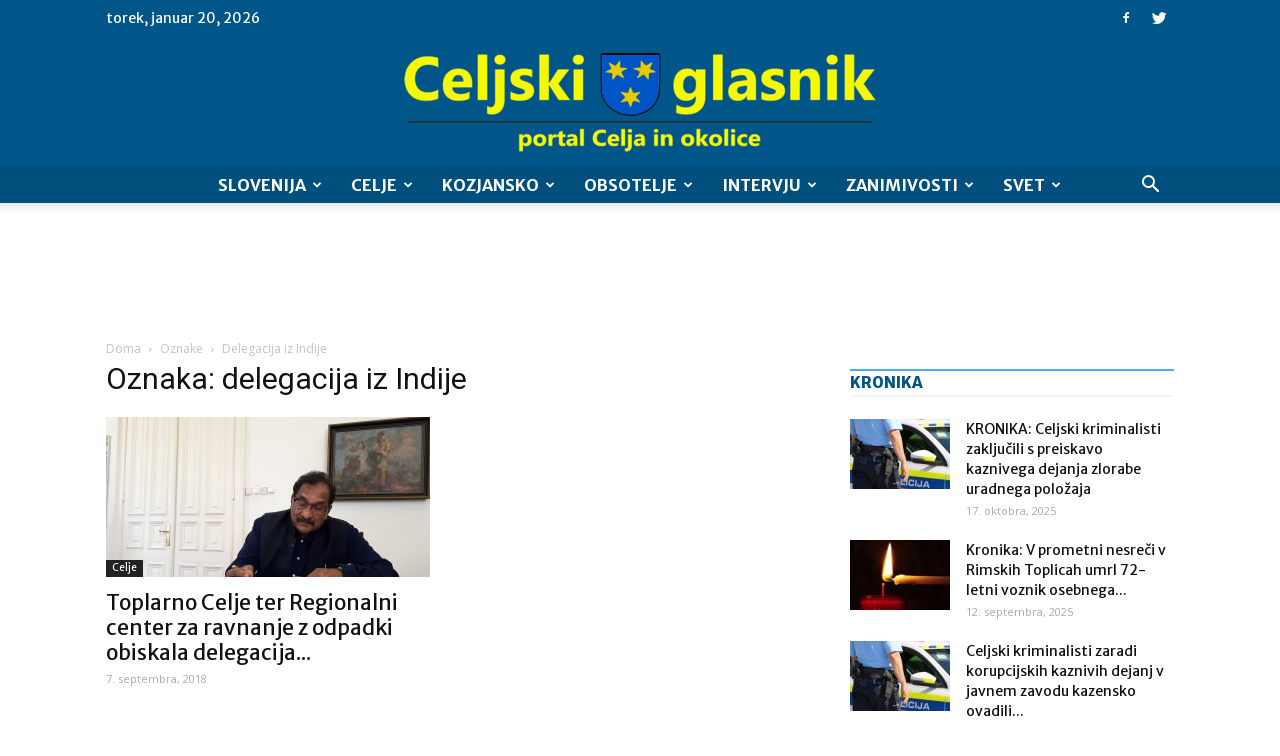

--- FILE ---
content_type: text/html; charset=utf-8
request_url: https://www.google.com/recaptcha/api2/aframe
body_size: 266
content:
<!DOCTYPE HTML><html><head><meta http-equiv="content-type" content="text/html; charset=UTF-8"></head><body><script nonce="lraMPABgCyjwaXnAChYg3g">/** Anti-fraud and anti-abuse applications only. See google.com/recaptcha */ try{var clients={'sodar':'https://pagead2.googlesyndication.com/pagead/sodar?'};window.addEventListener("message",function(a){try{if(a.source===window.parent){var b=JSON.parse(a.data);var c=clients[b['id']];if(c){var d=document.createElement('img');d.src=c+b['params']+'&rc='+(localStorage.getItem("rc::a")?sessionStorage.getItem("rc::b"):"");window.document.body.appendChild(d);sessionStorage.setItem("rc::e",parseInt(sessionStorage.getItem("rc::e")||0)+1);localStorage.setItem("rc::h",'1768921544751');}}}catch(b){}});window.parent.postMessage("_grecaptcha_ready", "*");}catch(b){}</script></body></html>